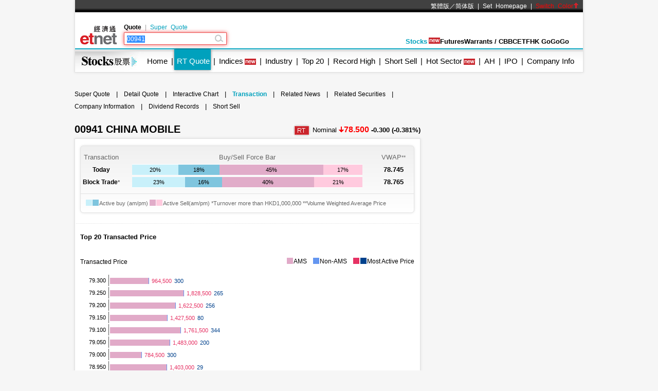

--- FILE ---
content_type: text/html; charset=utf-8
request_url: https://www.google.com/recaptcha/api2/aframe
body_size: 258
content:
<!DOCTYPE HTML><html><head><meta http-equiv="content-type" content="text/html; charset=UTF-8"></head><body><script nonce="s4ke3zE74hLL7XE41gEyeQ">/** Anti-fraud and anti-abuse applications only. See google.com/recaptcha */ try{var clients={'sodar':'https://pagead2.googlesyndication.com/pagead/sodar?'};window.addEventListener("message",function(a){try{if(a.source===window.parent){var b=JSON.parse(a.data);var c=clients[b['id']];if(c){var d=document.createElement('img');d.src=c+b['params']+'&rc='+(localStorage.getItem("rc::a")?sessionStorage.getItem("rc::b"):"");window.document.body.appendChild(d);sessionStorage.setItem("rc::e",parseInt(sessionStorage.getItem("rc::e")||0)+1);localStorage.setItem("rc::h",'1769507307978');}}}catch(b){}});window.parent.postMessage("_grecaptcha_ready", "*");}catch(b){}</script></body></html>

--- FILE ---
content_type: application/javascript; charset=utf-8
request_url: https://fundingchoicesmessages.google.com/f/AGSKWxXFkfp1K9eyZYckeVaPInUsmcis14gjSXYS1-YtWM_FkgR7-8jy-PlX0YqSwbksLknna-VMVzs-z6gH40sWsIOMeYIQ4p6iX47cuU7SlnVAi1tGiJpW74PUgibsPtaaIP2qFXo0FOQS3QIlH6YnATerbSY7J485IeOv_vODPA_EOPstFIr8kxTawsH4/_/adfactory./chrome-ad./468x280_/adsbycurse./adv/adv_
body_size: -1287
content:
window['37da73f7-6d60-420b-92ab-5a8a9609f0f4'] = true;